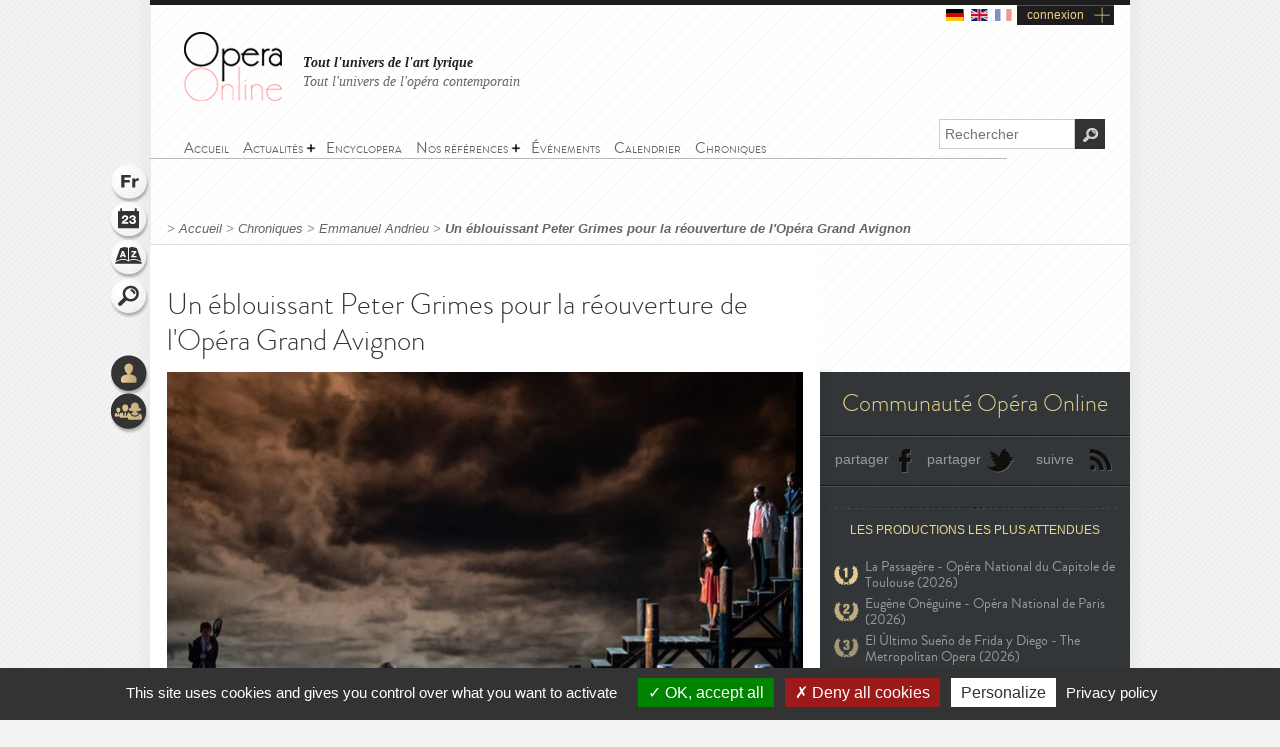

--- FILE ---
content_type: text/html; charset=utf-8
request_url: https://www.opera-online.com/fr/columns/manu34000/un-eblouissant-peter-grimes-pour-la-reouverture-de-lopera-grand-avignon
body_size: 11525
content:
<!DOCTYPE html>
<html class='no-js' lang='fr' prefix='og: https://ogp.me/ns#'>
<head>
<meta charset='UTF-8'>
<meta content="authenticity_token" name="csrf-param" />
<meta content="pSs0o0oxKj+a37jiFYzLShMDfQZ2srePu9WCU4dr78I=" name="csrf-token" />
<title>Un éblouissant Peter Grimes pour la réouverture de l&#x27;Opéra Grand Avignon (Chronique) | Opera Online - Le site des amateurs d&#x27;art lyrique</title>
<meta content="Apr&amp;egrave;s quatre ann&amp;eacute;es de travaux, l&amp;rsquo;Op&amp;eacute;ra Grand Avignon a enfin rouvert ! Avec deux ans de retard sur le calendrier..." name="description" />
<meta content="Opera Online" property="og:site_name" />
<meta content="website" property="og:type" />
<meta content="https://www.opera-online.com/fr/columns/manu34000/un-eblouissant-peter-grimes-pour-la-reouverture-de-lopera-grand-avignon" property="og:url" />
<meta content="Un éblouissant Peter Grimes pour la réouverture de l&#x27;Opéra Grand Avignon (Chronique)" property="og:title" />
<meta content="Apr&egrave;s quatre ann&eacute;es de travaux, l&rsquo;Op&eacute;ra Grand Avignon a enfin rouvert ! Avec deux ans de retard sur le calendrier..." property="og:description" />
<meta content="https://www.opera-online.com/media/images/picture/column/0000/2922/9486/peter_grimes___avignon.jpg" property="og:image" />
<meta content="summary" property="twitter:card" />
<meta content="@OperaOnline" property="twitter:site" />
<link href="https://www.opera-online.com/fr/columns/manu34000/un-eblouissant-peter-grimes-pour-la-reouverture-de-lopera-grand-avignon" rel="canonical" />
<meta content='width=device-width, initial-scale=1' name='viewport'>
<link href='/fr/rss/' rel='alternate' title='RSS' type='application/rss+xml'>
<link href='/assets/favicon-0ada7a31520f1f79962e201b0f4f435f.png' rel='shortcut icon' type='image/png'>
<link href='/assets/manifest-e7b2a276fb9a03d942b8dbe5e87b7d5e.json' ref='manifest'>
<link href="/assets/base-df3bd7d83d7bd89fecaa6c7c8f206ae8.css" media="screen" rel="stylesheet" type="text/css" />
<link href="/assets/base-df3bd7d83d7bd89fecaa6c7c8f206ae8.css" media="screen" rel="stylesheet" type="text/css" />
<link href="/assets/print-3875efadfbb1a2227d17b6ad214b4b48.css" media="print" rel="stylesheet" type="text/css" />
<!--[if IE]>
<script src="/assets/html5-875f0d42a52ff5536404da8fda8d423b.js" type="text/javascript"></script>
<![endif]-->
<script src="/assets/jquery-1.5.2-8739eb087da88db1f5c005558960813a.js" type="text/javascript"></script>
<script>
  var jq152 = jQuery.noConflict();
</script>
<script src='/yoxview/yoxview-init.js' type='text/javascript'></script>
<script src="/assets/base-76037034698de5ec271d574cfa94ab98.js" type="text/javascript"></script>
<script src="/assets/columns_show_pack-160847bb75cd01a360590ceacabb3871.js" type="text/javascript"></script>

<script src='/tarteaucitron/tarteaucitron.js' type='text/javascript'></script>
<script>
  tarteaucitron.init({
    "privacyUrl": "https://www.opera-online.com/terms", /* Privacy policy url */
    "hashtag": "#tarteaucitron", /* Open the panel with this hashtag */
    "cookieName": "tarteaucitron", /* Cookie name */
    "orientation": "bottom", /* Banner position (top - bottom) */
    "groupServices": false, /* Group services by category */
    "showAlertSmall": false, /* Show the small banner on bottom right */
    "cookieslist": false, /* Show the cookie list */
    "closePopup": false, /* Show a close X on the banner */
    "showIcon": true, /* Show cookie icon to manage cookies */
    //"iconSrc": "", /* Optionnal: URL or base64 encoded image */
    "iconPosition": "BottomRight", /* BottomRight, BottomLeft, TopRight and TopLeft */
    "adblocker": false, /* Show a Warning if an adblocker is detected */
    "DenyAllCta" : true, /* Show the deny all button */
    "AcceptAllCta" : true, /* Show the accept all button when highPrivacy on */
    "highPrivacy": true, /* HIGHLY RECOMMANDED Disable auto consent */
    "handleBrowserDNTRequest": false, /* If Do Not Track == 1, disallow all */
    "removeCredit": false, /* Remove credit link */
    "moreInfoLink": true, /* Show more info link */
    "useExternalCss": false, /* If false, the tarteaucitron.css file will be loaded */
    "useExternalJs": false, /* If false, the tarteaucitron.js file will be loaded */
    "cookieDomain": ".opera-online.com", /* Shared cookie for multisite */
    "readmoreLink": "", /* Change the default readmore link */
    "mandatory": true, /* Show a message about mandatory cookies */
  });
  
  tarteaucitron.user.analyticsUa = 'UA-36916487-1';
  tarteaucitron.user.analyticsMore = function () { /* optionnal ga.push() */ };
  tarteaucitron.user.analyticsUaCreate = { /* optionnal create configuration */ };
  tarteaucitron.user.analyticsAnonymizeIp = true;
  tarteaucitron.user.analyticsPageView = { /* optionnal pageview configuration */ };
  tarteaucitron.user.analyticsMore = function () { /* optionnal ga.push() */ };
  (tarteaucitron.job = tarteaucitron.job || []).push('analytics');
  
  tarteaucitron.user.gtagUa = 'G-VZK8GG8HBX';
  // tarteaucitron.user.gtagCrossdomain = ['example.com', 'example2.com'];
  tarteaucitron.user.gtagMore = function () { /* add here your optionnal gtag() */ };
  (tarteaucitron.job = tarteaucitron.job || []).push('gtag');
  
  tarteaucitron.user.googlemapsKey = '';
  (tarteaucitron.job = tarteaucitron.job || []).push('googlemaps');
  
  (tarteaucitron.job = tarteaucitron.job || []).push('youtubeplaylist');
  (tarteaucitron.job = tarteaucitron.job || []).push('youtubeapi');
</script>
<!-- AdSense -->
<script async src="https://pagead2.googlesyndication.com/pagead/js/adsbygoogle.js?client=ca-pub-3012617367178203" crossorigin="anonymous"></script>
<!-- Matomo -->
<script>
  var _paq = window._paq = window._paq || [];
  /* tracker methods like "setCustomDimension" should be called before "trackPageView" */
  _paq.push(['trackPageView']);
  _paq.push(['enableLinkTracking']);
  (function() {
    var u="https://operaonline.matomo.cloud/";
    _paq.push(['setTrackerUrl', u+'matomo.php']);
    _paq.push(['setSiteId', '1']);
    var d=document, g=d.createElement('script'), s=d.getElementsByTagName('script')[0];
    g.async=true; g.src='//cdn.matomo.cloud/operaonline.matomo.cloud/matomo.js'; s.parentNode.insertBefore(g,s);
  })();
</script>
<!-- End Matomo Code -->
</head>
<body data-notifications-register-endpoint='https://www.opera-online.com/fr/notifications/register' data-vapid-public-key='[4,25,9,212,255,235,44,186,237,219,46,150,248,74,54,59,233,60,140,186,223,175,192,240,144,169,42,84,97,20,215,214,20,139,37,152,246,171,192,116,86,36,165,134,28,223,49,18,4,176,156,39,243,83,24,47,5,221,229,6,9,54,149,139,229]'>
<!-- START mainContainer -->
<div id='mainContainer'>
<header class='' id='header'>
<div class='logo'><a href="https://www.opera-online.com"><img alt="Logo-opera-online" src="/assets/logo-opera-online-1fafed3ce91a26a71505c9f89bc324bf.png" title="OperaOnline" /></a></div>
<div class='connection-block'>
<ul class='connection-links no-print'>
<li>
<a href='/de/columns/manu34000/un-eblouissant-peter-grimes-pour-la-reouverture-de-lopera-grand-avignon?set_locale=de'>
<img alt='de flag' class='flag' src='/assets/flags/de-dfd7c3f036b311666e0b529b15678d08.svg'>
</a>
</li>
<li>
<a href='/en/columns/manu34000/un-eblouissant-peter-grimes-pour-la-reouverture-de-lopera-grand-avignon?set_locale=en'>
<img alt='en flag' class='flag' src='/assets/flags/en-9c475adf53e7c370c9633c5755ae7bd9.svg'>
</a>
</li>
<li>
<img alt='fr flag' class='flag current-flag' src='/assets/flags/fr-7803a31b101d8b5c3023e3c52a2cb883.svg'>
</li>
<li class='text-link gGradient connection'><a href="/fr/users/sign_in" id="user_connection">connexion</a></li>
</ul>
</div>
<div class='no-print' id='connection-dropdown' style='display: none;'>
<div class='logo'></div>
<ul>
<li class='connection-form sign-in'>
<h3 class='prompt'>Connectez-vous à votre compte</h3>
<div class='actions'>
<form accept-charset="UTF-8" action="/fr/users/sign_in" class="simple_form user" id="new_user" method="post"><div style="margin:0;padding:0;display:inline"><input name="utf8" type="hidden" value="&#x2713;" /><input name="authenticity_token" type="hidden" value="pSs0o0oxKj+a37jiFYzLShMDfQZ2srePu9WCU4dr78I=" /></div><fieldset>
<p class="input string required"><label class="string required" for="user_login">Identifiant <abbr title="obligatoire">*</abbr></label><input class="string required" id="user_login" maxlength="50" name="user[login]" placeholder="Identifiant" required="required" size="50" type="text" /></p>
<p class="input password optional"><label class="password optional" for="user_password">Mot de passe </label><input class="password optional" id="user_password" maxlength="50" name="user[password]" placeholder="Mot de passe" size="50" type="password" /></p>
<p class='buttonsBlock'><input class="valid" name="commit" type="submit" value="Connexion" /></p>
<p class="input boolean optional"><input name="user[remember_me]" type="hidden" value="0" /><input class="boolean optional" id="user_remember_me" name="user[remember_me]" type="checkbox" value="1" /><label class="boolean optional" for="user_remember_me">Garder ma session ouverte </label></p>
</fieldset>
</form>


</div>
</li>
<li class='connection-form sign-up'>
<h3 class='prompt'>Créer votre compte</h3>
<div class='actions'>
<form action="/fr/users/sign_up" class="button_to" method="get"><div><input type="submit" value="Je m&#x27;inscris" /></div></form>
</div>
</li>
</ul>

<div class='close-button'>X</div>
</div>
<em class='headline'>
<a class='active' href='https://www.opera-online.com'>Tout l'univers de l'art lyrique</a>
<a class='' href='https://contemporain.opera-online.com'>Tout l'univers de l'opéra contemporain</a>
</em>
<nav class='' id='main-nav'>
<a class='nav-btn'>
<span class='sprite burger-nav'></span>
</a>
<ul class="no-print semantic-navigation" id="user_menu"><li id="home"><a href="/fr"><span>Accueil</span></a></li>
<li class="with-group" id="news"><span>Actualités</span><ul><li id="all_news"><a href="https://www.opera-online.com/fr/articles"><span>Actualité de l&#x27;opéra</span></a></li>
<li id="Saison 2025-26"><a href="/fr/articles/category/season-2025-26"><span>Saison 2025-26</span></a></li>
<li id="Actualité des festivals"><a href="/fr/articles/category/festival-2026"><span>Festivals 2026</span></a></li>
<li id="creation"><a href="/fr/articles/category/creations"><span>Opéra contemporain</span></a></li>
<li id="interview"><a href="/fr/articles/category/interviews"><span>Interviews</span></a></li>
<li id="video"><a href="/fr/articles/category/videos"><span>Vidéos</span></a></li>
</ul></li><li id="encyclopera"><a href="/fr/items"><span>Encyclopera</span></a></li>
<li class="with-group" id="references"><span>Nos références</span><ul><li id="great_classic"><a href="https://www.opera-online.com/fr/classics"><span>Références de l&#x27;art lyrique</span></a></li>
<li id="legends"><a href="https://www.opera-online.com/fr/legends"><span>Légendes de l&#x27;opéra</span></a></li>
<li id="for_further"><a href="https://www.opera-online.com/fr/articles/category/for_further"><span>Tout l&#x27;opéra</span></a></li>
<li id="biography"><a href="https://www.opera-online.com/fr/articles/category/biography"><span>Biographies de compositeurs</span></a></li>
<li id="profile"><a href="https://www.opera-online.com/fr/articles/category/profile"><span>Portraits d&#x27;artistes</span></a></li>
</ul></li><li id="events"><a href="/fr/events"><span>Événements</span></a></li>
<li id="calendar"><a href="/fr/calendar"><span>Calendrier</span></a></li>
<li id="columns"><a href="/fr/columns"><span>Chroniques</span></a></li>
</ul>

</nav>
<div class='no-print' id='search'>
<form action='/items' method='get'>
<label for='recherche'>
<input id='recherche' name='q' placeholder='Rechercher' type='text'>
<input id="global" name="global" type="hidden" value="1" />
</label>
<input id='ok' type='submit' value='OK'>
</form>
</div>
</header>

<section class='no-print' id='widgets'>
<ul class='widgets'>
<li>
<a href="#lang_widget" class="widget lang fr">Langue
<div class='widget-hover'>Langue</div>
</a></li>
<li>
<a href="#events_widget" class="widget events">Agenda
<div class='widget-hover'>Agenda</div>
</a></li>
<li>
<a href="#glossary_widget" class="widget glossary">Lexique
<div class='widget-hover'>Lexique</div>
</a></li>
<li>
<a href="#search_widget" class="widget search">Rechercher
<div class='widget-hover'>Rechercher</div>
</a></li>
<li>
<a></a>
</li>
<li>
<a href="#connection_widget" class="widget connection">Connexion
<div class='widget-hover'>Connexion</div>
</a></li>
<li>
<a href="#community_widget" class="widget community">Communauté
<div class='widget-hover'>Communauté</div>
</a></li>
</ul>
<section class='allWidgets' id='lang_widget'>
<div class='arrow'></div>
<div class='wordBook'>
<h2>Langue</h2>
<ul class='languages text'>
<li>
<a href="/de/columns/manu34000/un-eblouissant-peter-grimes-pour-la-reouverture-de-lopera-grand-avignon?set_locale=de">Deutsch</a>
</li>
<li>
<a href="/en/columns/manu34000/un-eblouissant-peter-grimes-pour-la-reouverture-de-lopera-grand-avignon?set_locale=en">English</a>
</li>
<li>
Français
</li>
</ul>
</div>
</section>
<section class='allWidgets' id='events_widget'>
<div class='arrow'></div>
<div class='wordBook'>
<h2>Agenda</h2>
<ul class='text'>
<li class='loading'><img alt="Spinner" src="/assets/icons/spinner-85a0fb71c7bfe2186203225e8769381a.gif" /></li>
</ul>
</div>
</section>

<section class='allWidgets' id='glossary_widget'>
<div class='arrow'></div>
<div class='wordBook'>
<h2>Lexique</h2>
<form accept-charset="UTF-8" action="/fr/glossary/widget_search" class="simple_form glossary" method="post"><div style="margin:0;padding:0;display:inline"><input name="utf8" type="hidden" value="&#x2713;" /><input name="authenticity_token" type="hidden" value="pSs0o0oxKj+a37jiFYzLShMDfQZ2srePu9WCU4dr78I=" /></div><fieldset>
<p class="input autocomplete required"><label class="autocomplete required" for="glossary_title">Titre <abbr title="obligatoire">*</abbr></label><input class="autocomplete required" data-autocomplete="/fr/glossary/autocomplete_glossary_locale_title" id="glossary_title" name="glossary[title]" required="required" size="30" type="search" /></p>
<input class="button" name="commit" type="submit" value="ok" />
</fieldset>
</form>

<section class='results'></section>
<a href="/fr/glossary" class="button outside see">voir le lexique</a>
</div>
</section>

<section class='allWidgets' id='search_widget'>
<div class='arrow'></div>
<div class='wordBook'>
<h2>Rechercher</h2>
<form action='/items' method='get'>
<input name='q' placeholder='Rechercher' type='search' value=''>
<input id="global" name="global" type="hidden" value="1" />
<input type='submit' value='OK'>
</form>
</div>
</section>
<section class='allWidgets' id='connection_widget'>
<div class='arrow'></div>
<div class='wordBook'>
<h2>Connexion</h2>
<ul class='text'>
<li class='connection-form sign-in'>
<h3 class='prompt'>Connectez-vous à votre compte</h3>
<div class='actions'>
<form accept-charset="UTF-8" action="/fr/users/sign_in" class="simple_form user" id="new_user" method="post"><div style="margin:0;padding:0;display:inline"><input name="utf8" type="hidden" value="&#x2713;" /><input name="authenticity_token" type="hidden" value="pSs0o0oxKj+a37jiFYzLShMDfQZ2srePu9WCU4dr78I=" /></div><fieldset>
<p class="input string required"><label class="string required" for="user_login">Identifiant <abbr title="obligatoire">*</abbr></label><input class="string required" id="user_login" maxlength="50" name="user[login]" placeholder="Identifiant" required="required" size="50" type="text" /></p>
<p class="input password optional"><label class="password optional" for="user_password">Mot de passe </label><input class="password optional" id="user_password" maxlength="50" name="user[password]" placeholder="Mot de passe" size="50" type="password" /></p>
<p class="input boolean optional"><input name="user[remember_me]" type="hidden" value="0" /><input class="boolean optional" id="user_remember_me" name="user[remember_me]" type="checkbox" value="1" /><label class="boolean optional" for="user_remember_me">Garder ma session ouverte </label></p>
<p class='buttonsBlock'><input class="valid" name="commit" type="submit" value="Me connecter" /></p>
</fieldset>
</form>


</div>
</li>
<li class='connection-form sign-up'>
<h3 class='prompt'>Créer votre compte</h3>
<div class='actions'>
<form action="/fr/users/sign_up" class="button_to" method="get"><div><input type="submit" value="Je m&#x27;inscris" /></div></form>
</div>
</li>
</ul>

</div>
</section>

<section class='allWidgets no-print' id='community_widget'>
<div class='arrow'></div>
<div class='wordBook'>
<h2>Communauté</h2>
<ul class='text'>
<li><a href="/fr/comments">Tous les commentaires</a></li>
<li><a href="/fr/membres">Liste des contributeurs</a></li>
<li><a href="/fr/columns/columnists">Liste des chroniqueurs</a></li>
</ul>
</div>
</section>

</section>

<!-- START main -->
<div class='article' id='news_single' role='main'>
<div class='markings'></div>
<div class='ombre'></div>
<section id='breadcrumb'>
<span class="delimiter"> > </span><a href="https://www.opera-online.com/fr" class="">Accueil</a><span class="delimiter"> > </span><a href="/fr/columns" class="">Chroniques</a><span class="delimiter"> > </span><a href="/fr/columns/manu34000" class="">Emmanuel Andrieu</a><span class="delimiter"> > </span><a href="/fr/columns/manu34000/un-eblouissant-peter-grimes-pour-la-reouverture-de-lopera-grand-avignon" class="last">Un éblouissant Peter Grimes pour la réouverture de l&#x27;Opéra Grand Avignon</a>

</section>
<!-- START ColLeft --><section id='colLeft'><!-- START topArticle -->
<section class='topArticle'>
<h1>Un éblouissant Peter Grimes pour la réouverture de l'Opéra Grand Avignon</h1>
<article>
<div class='illustration'>
<img alt="Xl_peter_grimes___avignon" src="/media/images/picture/column/0000/2922/9486/xl_peter_grimes___avignon.jpg" />
<em>
© Cédric Delestrade   
</em>
</div><p style="text-align: justify; font-size: 14px; ">
	Après quatre années de travaux, l’<a href="/fr/items/opera_houses/opera-grand-avignon"><span style="color:#008080;"><strong>Opéra Grand Avignon</strong></span></a> a enfin rouvert ! Avec deux ans de retard sur le calendrier prévu, la salle historique de la Place de l’Horloge a fait peau neuve, et le public avignonnais dispose désormais d'un bâtiment ultra moderne et confortable. Avec 200 places de moins, la salle a certes perdu en capacité d’accueil, mais c’est au profit de sièges flambant neufs, et d’un réaménagement qui a radicalement amélioré l’acoustique – l'un des principaux atouts de cette rénovation. Une mention aussi pour le magnifique lustre commandé à la designeuse Sylvie Maréchal, qui présente une forme de dôme inversé, mais dont la forme change en fonction du placement en salle.</p>
<div style="float: left; margin: 0px 20px 10px 0px; padding-right: 10px; border-right-width: 1px; border-right-style: solid; border-right-color: rgb(204, 204, 204); text-align: left; color: #666666; width: 320px;">
	<img src="/media/images/picture/production_locale/0001/2710/9498/l__c__nicolas_eudeline.jpg?1634672054" width="310"><br>
	<span style="font-size:9px;">(c) Nicolas Eudeline</span>
</div>
<p style="text-align: justify; font-size: 14px; ">
	Deux soirées sont venues fêter cette réouverture tant attendue : d’abord un concert symphonique proposé le 14 octobre, puis le lendemain le chef d’œuvre de <a href="/fr/items/authors/benjamin-britten-1913"><span style="color:#008080;"><strong>Benjamin Britten</strong></span></a>, <a href="/fr/items/works/peter-grimes-britten-slater-1945"><span style="color:#008080;"><strong><em>Peter Grimes</em></strong></span></a>, dont le maître des lieux, <a href="/fr/items/personnalities/frederic-roels"><span style="color:#ff6666;"><strong>Frédéric Roels</strong></span></a>, a signé lui-même la mise en scène. Le premier concert n’a pas été, à nos yeux, à la hauteur de l’événement. Pour commencer, mal placé en bout de rang sous le balcon, ce n’est pas ce soir-là que nous avons pu savourer la nouvelle acoustique du théâtre rénové. Ensuite, le choix du soliste et du programme ne nous ont guère enthousiasmés. <strong>Michaël Levinas</strong> est un excellent compositeur, mais son interprétation du <em>3ème Concerto</em> de Beethoven ne nous a pas convaincus, avec son toucher prudent et analytique, nullement virtuose et enlevé. Quant à la <em>Première Symphonie</em> de Louise Farrenc, ce n’est pas le chef d’œuvre oublié que l’on nous avait promis - même si la compositrice française du milieu du XIXème y fait preuve d’un savant sens de la composition, qui a retenu la leçon des ouvrages de Beethoven et plus encore des <em>Symphonies</em> de Mendelssohn. On ne peut en tout cas pas enlever à la cheffe Israélo-brésilienne <a href="/fr/items/personnalities/debora-waldman"><span style="color:#ff6666;"><strong>Debora Waldman</strong></span></a>, la nouvelle directrice musicale de l’<strong>Orchestre National Avignon-Provence</strong>, son engagement sans faille auprès de sa formation, dont il faut saluer la précision des attaques et l’homogénéité des pupitres.</p>
<p style="text-align: justify; font-size: 14px; ">
	Le deuxième soir, l’enthousiasme est en revanche à son comble tant ce <em>Peter Grimes</em> s’avère une réussite absolue à tous points de vue. On n’en finit pas de découvrir les trésors de cette partition (notre préférée du XXème siècle aux côtés de <em>Lady Macbeth de Mzensk</em> et <em>Dialogues des Carmélites</em>) : la splendeur des <em>Interludes</em> orchestraux, celle des grands chœurs, une orchestration à la fois subtile, fine et acérée, mais aussi colorée, le traitement très personnel de la voix, la force dramatique de certaines pages comme le duo d’Ellen, l’institutrice, avec Peter Grimes, le visionnaire, et son grand air « <em>Now the great Bear and Pleiades</em> »…</p>
<div style="float: right; margin: 0px 0px 10px 20px; padding-left: 10px; border-left-width: 1px; border-left-style: solid; border-left-color: rgb(204, 204, 204); text-align: left; color: #666666">
	<a href="/fr/items/productions/peter-grimes-opera-grand-avignon-2021-2021"><img src="/media/images/picture/production_locale/0001/2710/9497/l_u._stickert_et_l._gombert_dans_peter_grimes___l_op_ra_grand_avignon.jpg?1634672054" style="width: 310px;"></a><br>
	<span style="font-size:9px;">Peter Grimes, Opéra Grand Avignon</span><br>
	<br>
	<a href="/fr/items/productions/peter-grimes-opera-grand-avignon-2021-2021"><img src="/media/images/picture/production_locale/0001/2710/9496/l_peter_grimes___l_op_ra_grand_avignon2.jpg?1634672054" style="width: 310px;"></a><br>
	<span style="font-size:9px;">Peter Grimes, Opéra Grand Avignon</span>
</div>
<p style="text-align: justify; font-size: 14px; ">
	Dans un rôle où il succède à des monstres sacrés tels Jon Vickers ou Ben Heppner, le ténor allemand <a href="/fr/items/performers/uwe-stickert"><span style="color:#ff6666;"><strong>Uwe Stickert</strong></span></a> ne pâlit pas dans sa composition d’un homme bourru et torturé. Sa voix de ténor héroïque, mais au timbre inhabituellement clair et lumineux pour ce personnage (à l’opposé d’un José Cura, par exemple, <a href="https://www.opera-online.com/fr/columns/manu34000/jose-cura-bouleversant-peter-grimes-a-lopera-de-monte-carlo" style="font-weight: normal"><span style="color:#008080;">que nous avions entendu dans le rôle à Monte-Carlo il y a trois ans</span></a>) fait merveille, en conférant à son personnage une étreignante humanité. Même dans les accès de violence, la douceur du timbre conserve sa beauté, et ne semble se noircir qu’à regret. On admire enfin sa vaillance constante, et il récolte un juste triomphe au moment des saluts. Excellente également, la touchante Ellen Ford de la soprano avignonnaise <a href="/fr/items/performers/ludivine-gombert"><span style="color:#ff6666;"><strong>Ludivine Gombert</strong></span></a>, au jeu sensible et à la voix ample et bien conduite. Le vétéran allemand <a href="/fr/items/performers/robert-bork"><span style="color:#ff6666;"><strong>Robert Bork</strong></span></a> (Captain Balstrode), en superbe forme vocale, campe un vieux loup de mer plus vrai que nature. De son côté, le jeune ténor belge <a href="/fr/items/performers/pierre-derhet"><span style="color:#ff6666;"><strong>Pierre Derhet</strong></span></a> incarne un bouillonnant Bob Boles, le pêcheur méthodiste, auquel il offre son brillant registre aigu, tandis que <a href="/fr/items/performers/cornelia-oncioiu"><span style="color:#ff6666;"><strong>Cornelia Oncioiu</strong></span></a> incarne une Auntie (la tenancière du <em>Boar Inn</em>) haute en couleurs. Dans le rôle de Mrs Sedley, <a href="/fr/items/performers/svetlana-lifar"><span style="color:#ff6666;"><strong>Svetlana Lifar</strong></span></a> évite avec intelligence la caricature, tout en prêtant à son personnage ses graves profonds. Grimées en sœurs jumelles, les deux Nièces campées par <a href="/fr/items/performers/charlotte-bonnet"><span style="color:#ff6666;"><strong>Charlotte Bonnet</strong></span></a> et <a href="/fr/items/performers/judith-fa"><span style="color:#ff6666;"><strong>Judith Fa</strong></span></a> sont parfaites, la deuxième brillant un peu plus par l’éclat d’aigus cristallins, tandis que les nombreux autres rôles sont tous incarnés par de méritants chanteurs : <a href="/fr/items/performers/geoffroy-buffiere"><span style="color:#ff6666;"><strong>Geoffroy Buffière</strong></span></a> en Swallow, <a href="/fr/items/performers/laurent-deleuil"><span style="color:#ff6666;"><strong>Laurent Deleuil</strong></span></a> en Ned Keene, <a href="/fr/items/performers/ugo-rabec"><span style="color:#ff6666;"><strong>Ugo Rabec</strong></span></a> en Hobson ou encore <a href="/fr/items/performers/jonathan-boyd"><span style="color:#ff6666;"><strong>Jonathan Boyd</strong></span></a> en Reverend Adams.</p>
<div style="float: left; margin: 0px 20px 10px 0px; padding-right: 10px; border-right-width: 1px; border-right-style: solid; border-right-color: rgb(204, 204, 204); text-align: left; color: #666666; width: 320px;">
	<a href="/fr/items/productions/peter-grimes-opera-grand-avignon-2021-2021"><img src="/media/images/picture/production_locale/0001/2710/9495/l_peter_grimes___l_op_ra_grand_avignon.jpg?1634672054" style="width: 310px;"></a><br>
	<span style="font-size:9px;">Peter Grimes, Opéra Grand Avignon</span>
</div>
<p style="text-align: justify; font-size: 14px; ">
	Quant au spectacle (coproduit avec l’Opéra de Tours et le Théâtre de Trèves), il s’avère d’une belle sobriété (une scénographie signée par le brillant <strong>Bruno de Lavenère</strong>) avec ses deux pontons en bois et son bateau renversé, recouvert par une immense bâche noire qui jonche tout le plateau, et qui est parfois soulevée vers les cintres pour évoquer un plafond lugubre ou des vagues menaçantes : la noirceur du drame et l’omniprésence de la mer sont ainsi d’emblée plantées. Le fond de scène laisse entrevoir un ciel orageux auquel les subtils éclairages de <strong>Laurent Castaingt</strong> offrent des effets changeants, toujours oppressants, et d’un superbe esthétisme. Mais le mérite de <a href="/fr/items/personnalities/frederic-roels"><span style="color:#ff6666;"><strong>Frédéric Roels</strong></span></a> est d’avoir dessiné ses personnages avec des contours très précis (également au travers des formidables costumes conçus par <strong>Lionel Lesire</strong>), et d’avoir mis en exergue le drame de l’homme esseulé, face à une société de village bête et méchant, ne trouvant qu’un peu de compréhension auprès d’Ellen et du Capitaine Balstrode. D’où des déplacements des chœurs en blocs compacts, menaçants, et parfois placés au-devant de la scène, face au public, lors du spectaculaire moment où ils hurlent à plusieurs reprises « <em>Peter grimes !</em> », avec la claire intention d’aller le lyncher.</p>
<p style="text-align: justify; font-size: 14px; ">
	Violent et réglé avec précision, ce spectacle répond au tissu symphonique très serré qui monte de la fosse. L’<strong>Orchestre National Avignon-Provence</strong>, puissant et transparent, se surpasse comme jamais, et ne faiblit pas un seul instant. L’excellent chef italien <a href="/fr/items/personnalities/federico-santi"><span style="color:#ff6666;"><strong>Federico Santi</strong></span></a> fait notamment des fameux <em>Sea Interludes</em> des pages dramatiques particulièrement angoissantes, et l’on n’oubliera pas de mentionner la formidable performance du <strong>Chœur de l’Opéra Grand Avignon</strong>, ici renforcé par son voisin montpelliérain, qui se couvre de gloire dans une partition où il est fortement sollicité.</p>
<p style="text-align: justify; font-size: 14px; ">
	Une éclatante réussite et un début de (première vraie) saison sous les meilleurs auspices pour Frédéric Roels !</p>
<p style="text-align: right; font-size: 14px; ">
	<a href="https://www.opera-online.com/fr/columns/manu34000/"><span style="color:#008080;">Emmanuel Andrieu</span></a></p>
<p style="text-align: justify; font-size: 14px; ">
	<strong>Concert de réouverture</strong> et <em><a href="https://www.opera-online.com/fr/items/productions/peter-grimes-opera-grand-avignon-2021-2021"><span style="color:#ff6666;">Peter Grimes</span></a></em> de Benjamin Britten à l’<a href="/fr/items/opera_houses/opera-grand-avignon"><span style="color:#008080;"><strong>Opéra Grand Avignon</strong></span></a>, les 14 et 15 octobre 2021</p>
<p style="text-align: justify; font-size: 14px; ">
	Crédit photographique © Cédric Delestrade</p><span class='postDate' href='#'>19 octobre 2021</span>
<span class='separator'> | </span>
<a class='print' href='javascript:window.print()'>Imprimer</a>
</article>
</section>
<section class='articleNav'>
</section>
<section id='enSavoirPlus'>
<h2 class='centerTitle gris50'>En savoir plus</h2>
<div class='doubleLineSoft'></div>
<article class='sizeS with-cross-hover'>
<a href="/fr/items/performers/uwe-stickert"><div class='cross-hover-container'>
<h4>Interprète</h4>
<img alt="S_avatar" src="/media/images/avatar/performer/3947/s_avatar.jpg" /><div class='hover'></div>
<div class='action'></div>
</div>
<h3>Uwe Stickert</h3>
</a></article>
<article class='sizeS with-cross-hover'>
<a href="/fr/items/performers/ludivine-gombert"><div class='cross-hover-container'>
<h4>Interprète</h4>
<img alt="S_avatar" src="/media/images/avatar/performer/3403/s_avatar.jpg" /><div class='hover'></div>
<div class='action'></div>
</div>
<h3>Ludivine Gombert</h3>
</a></article>
<article class='sizeS with-cross-hover'>
<a href="/fr/items/performers/robert-bork"><div class='cross-hover-container'>
<h4>Interprète</h4>
<img alt="S_avatar" src="/media/images/avatar/performer/869/s_avatar.jpg" /><div class='hover'></div>
<div class='action'></div>
</div>
<h3>Robert Bork</h3>
</a></article>
<article class='sizeS with-cross-hover'>
<a href="/fr/items/performers/svetlana-lifar"><div class='cross-hover-container'>
<h4>Interprète</h4>
<img alt="S_avatar" src="/media/images/avatar/performer/1977/s_avatar.jpg" /><div class='hover'></div>
<div class='action'></div>
</div>
<h3>Svetlana Lifar</h3>
</a></article>
<article class='sizeS with-cross-hover'>
<a href="/fr/items/performers/cornelia-oncioiu"><div class='cross-hover-container'>
<h4>Interprète</h4>
<img alt="S_avatar" src="/media/images/avatar/performer/1320/s_avatar.jpg" /><div class='hover'></div>
<div class='action'></div>
</div>
<h3>Cornelia Oncioiu</h3>
</a></article>
<article class='sizeS with-cross-hover'>
<a href="/fr/items/personnalities/frederic-roels"><div class='cross-hover-container'>
<h4>Personnalité</h4>
<img alt="S_avatar" src="/media/images/avatar/personnality/683/s_avatar.jpg" /><div class='hover'></div>
<div class='action'></div>
</div>
<h3>Frédéric Roels</h3>
</a></article>
<article class='sizeS with-cross-hover'>
<a href="/fr/items/productions/peter-grimes-opera-grand-avignon-2021-2021"><div class='cross-hover-container'>
<h4>Production</h4>
<img alt="S_avatar" src="/media/images/avatar/production/5368/s_avatar.jpg" /><div class='hover'></div>
<div class='action'></div>
</div>
<h3>Peter Grimes - Opéra Grand Avignon (2...</h3>
</a></article>
<article class='sizeS with-cross-hover'>
<a href="/fr/items/works/peter-grimes-britten-slater-1945"><div class='cross-hover-container'>
<h4>Œuvre</h4>
<img alt="S_avatar" src="/media/images/avatar/work/55/s_avatar.jpg" /><div class='hover'></div>
<div class='action'></div>
</div>
<h3>Peter Grimes</h3>
</a></article>
<article class='sizeS with-cross-hover'>
<a href="/fr/items/opera_houses/opera-grand-avignon"><div class='cross-hover-container'>
<h4>Maison d’opéra</h4>
<img alt="S_avatar" src="/media/images/avatar/opera_house/171/s_avatar.jpg" /><div class='hover'></div>
<div class='action'></div>
</div>
<h3>Opéra Grand Avignon</h3>
</a></article>
<div class='clearfix'></div>
<div class='clearfix'></div>
</section><section data-count='0' data-per-page='3' data-target-id='2922' data-target-type='Column' id='comments'>
<div class='comments-content'>
<h2>Commentaires</h2>
<section class='contentBlock wall clear-block clearfix'>
<div class='form'></div>
<div class='list'></div>
</section>
<span class='loading no-print'>
<img alt='Loading' src='/assets/icons/spinner-dark-d5c980d18ff4acb5e778ef169445d577.gif'>
</span>
</div>
<div class='basBlocOmbre'>
<a attr-block='#comments .more' class='seeMore more_comments plusMoins toggleBlock opened' href='#'></a>
</div>
</section></section><aside class='article' id='sidebar'><section class='no-print' id='communiteOpera'>
<h2 class='or'>Communauté Opéra Online</h2>
<div class='doubleLine'></div>
<a class='icon facebook' href='#'>partager</a>
<a class='icon twitter' href='#'>partager</a>
<a class='icon rss' href='/fr/rss/'>suivre</a>
<div class='clearfix'></div>
<div class='doubleLine'></div>
<div class='classement'>
<h3 class='or'>Les productions les plus attendues</h3>
<ul>
<li class='wanted-production rank-1'>
<a href="/fr/items/productions/%D0%BF%D0%B0%D1%81%D1%81%D0%B0%D0%B6%D0%B8%D1%80%D0%BA%D0%B0-la-passagere-opera-national-du-capitole-de-toulouse-2026-2022">La Passagère - Opéra National du Capitole de Toulouse (2026)</a>
</li>
<li class='wanted-production rank-2'>
<a href="/fr/items/productions/eugene-oneguine-opera-national-de-paris-2026-2026">Eugène Onéguine - Opéra National de Paris (2026)</a>
</li>
<li class='wanted-production rank-3'>
<a href="/fr/items/productions/el-ultimo-sueno-de-frida-y-diego-the-metropolitan-opera-2026-2026">El Último Sueño de Frida y Diego - The Metropolitan Opera (2026)</a>
</li>
</ul>
</div>
<div class='classement'>
<h3 class='or'>Les productions plébiscitées</h3>
<ul>
<li class='acclaimed-production rank-1'>
<a href="/fr/items/productions/medee-staatsoper-unter-den-linden-berlin-2018-2018">Médée - Staatsoper Unter den Linden Berlin (2018)</a>
</li>
<li class='acclaimed-production rank-2'>
<a href="/fr/items/productions/moses-und-aron-opera-national-de-paris-2015-2015">Moïse et Aaron - Opéra national de Paris (2015)</a>
</li>
<li class='acclaimed-production rank-3'>
<a href="/fr/items/productions/lohengrin-teatro-alla-scala-2012-2012">Lohengrin - Teatro alla Scala (2012)</a>
</li>
</ul>
</div>
<div class='doubleLine'></div>
<a class='see-more' href='/fr/communities'>Voir les statistiques complètes</a>
</section><h2 class='sidebarTitle gris50'>Partenaires</h2>
<section id='partenaires'>
<a href='http://www.lafugue.com/?utm_source=opera-online&amp;utm_medium=opera-online' target='_blank'>
<img alt='La Fugue' src='/media/images/partner/7/home_la-fugue-3.jpg'>
</a>
</section><h2 class='sidebarTitle vert no-print'>Productions à venir</h2>
<section class='no-print' id='productions'>
<article class='sizeM with-cross-hover'>
<a href="/fr/items/productions/la-traviata-royal-ballet-and-opera-2026-richard-eyre-1994"><div class='cross-hover-container'>
<img alt="L_avatar" src="/media/images/avatar/production/7754/l_avatar.jpg" />
<div class='hover production'></div>
</div>
<h3>La Traviata</h3>
<div class='infos'>
2026
<br>
<strong>Royal Ballet and Opera, Covent Garden</strong>
<br>
<em>Giuseppe Verdi</em>
</div>

</a><div class='clearfix'></div>
</article>
<article class='sizeM with-cross-hover'>
<a href="/fr/items/productions/porgy-and-bess-the-metropolitan-opera-2025-2026-2019"><div class='cross-hover-container'>
<img alt="L_avatar" src="/media/images/avatar/production/7410/l_avatar.jpg" />
<div class='hover production'></div>
</div>
<h3>Porgy and Bess</h3>
<div class='infos'>
2025
<br>
<strong>Metropolitan Opera</strong>
<br>
<em>George Gershwin</em>
</div>

</a><div class='clearfix'></div>
</article>
<div class='clearfix'></div>
<div class='actions'>
<a class='icons voirVert centered bulle' href='/items?cat=production'>
<span>
<div class='coin'></div>
Voir toutes les productions
</span>
</a>
<a class='icons calendarVert centered bulle' href='/fr/calendar'>
<span>
<div class='coin'></div>
Voir le calendrier
</span>
</a>
</div>
</section><div class='clearfix'></div><!-- START chroniques -->
<section class='no-print' id='chroniques'>
</section>
<!-- END chroniques --></aside><!-- END sidebar -->
</div>
<!-- END main -->

<div class='clearfix'></div>
<!-- START footer -->
<footer class='no-print' id='footer'>
<h3 class='or'><a href="/fr/contribution_requests/new">Vous êtes un professionnel ? Demandez les droits de gestion ou la création de votre fiche</a></h3>
<div class='links'>
<a href="/fr/help">Aide</a>
-
<a href="/fr/contact/new">Contact</a>
-
<a href="/fr/admins/sign_in">Admin</a>
-
<a href="/fr/glossary">Lexique</a>
-
<a href="/fr/terms">CGU</a>
-
<a href="/fr/aboutus">Qui sommes-nous ?</a>
-
<a href="/fr/advertisers">Publicité</a>
</div>
<div class='socialIcons'>
<a href="https://www.facebook.com/OperaOnlineWebsite" class="facebook social-icon--hover" target="blank">Devenir fan</a>
<a href="https://www.instagram.com/operaonlinewebsite/" class="instagram social-icon--hover" target="blank">Suivre sur instagram</a>
<a href="https://www.threads.net/@operaonlinewebsite" class="threads social-icon--hover" target="blank">Suivre sur threads</a>
<a href="https://x.com/operaonline" class="twitter social-icon--hover" target="blank">Suivre sur twitter</a>
<a href="https://www.youtube.com/@OperaOnline" class="youtube social-icon--hover" target="blank">Suivre sur youtube</a>
</div>
</footer>
<!-- END footer -->

</div>
<!-- END mainContainer -->
<script defer src="https://static.cloudflareinsights.com/beacon.min.js/vcd15cbe7772f49c399c6a5babf22c1241717689176015" integrity="sha512-ZpsOmlRQV6y907TI0dKBHq9Md29nnaEIPlkf84rnaERnq6zvWvPUqr2ft8M1aS28oN72PdrCzSjY4U6VaAw1EQ==" data-cf-beacon='{"version":"2024.11.0","token":"1502fd610d3746ad87e97e57b4c2e59e","r":1,"server_timing":{"name":{"cfCacheStatus":true,"cfEdge":true,"cfExtPri":true,"cfL4":true,"cfOrigin":true,"cfSpeedBrain":true},"location_startswith":null}}' crossorigin="anonymous"></script>
</body>
</html>


--- FILE ---
content_type: text/html; charset=utf-8
request_url: https://www.google.com/recaptcha/api2/aframe
body_size: 249
content:
<!DOCTYPE HTML><html><head><meta http-equiv="content-type" content="text/html; charset=UTF-8"></head><body><script nonce="00LjvPpwFInBTmNbzdWp-w">/** Anti-fraud and anti-abuse applications only. See google.com/recaptcha */ try{var clients={'sodar':'https://pagead2.googlesyndication.com/pagead/sodar?'};window.addEventListener("message",function(a){try{if(a.source===window.parent){var b=JSON.parse(a.data);var c=clients[b['id']];if(c){var d=document.createElement('img');d.src=c+b['params']+'&rc='+(localStorage.getItem("rc::a")?sessionStorage.getItem("rc::b"):"");window.document.body.appendChild(d);sessionStorage.setItem("rc::e",parseInt(sessionStorage.getItem("rc::e")||0)+1);localStorage.setItem("rc::h",'1769096068387');}}}catch(b){}});window.parent.postMessage("_grecaptcha_ready", "*");}catch(b){}</script></body></html>

--- FILE ---
content_type: application/javascript; charset=utf-8
request_url: https://www.opera-online.com/yoxview/yoxview-init.js
body_size: 136
content:
var yoxviewPath = getYoxviewPath();
var cssLink = top.document.createElement("link");
cssLink.setAttribute("rel", "Stylesheet");
cssLink.setAttribute("type", "text/css");
cssLink.setAttribute("href", yoxviewPath + "yoxview.css");
top.document.getElementsByTagName("head")[0].appendChild(cssLink);

function LoadScript(url)
{
	document.write( '<scr' + 'ipt type="text/javascript" src="' + url + '"><\/scr' + 'ipt>' ) ;
}

var jQueryIsLoaded = typeof jQuery != "undefined";

if (!jQueryIsLoaded)
    LoadScript("http://ajax.googleapis.com/ajax/libs/jquery/1.4.2/jquery.min.js");

LoadScript(yoxviewPath + "yox.js");
LoadScript(yoxviewPath + "jquery.yoxview-2.21.js");
LoadScript(yoxviewPath + "jquery.yoxthumbs.js");

function getYoxviewPath()
{
    var scripts = document.getElementsByTagName("script");
    var regex = /(.*\/)yoxview-init/i;
    for(var i=0; i<scripts.length; i++)
    {
        var currentScriptSrc = scripts[i].src;
        if (currentScriptSrc.match(regex))
            return currentScriptSrc.match(regex)[1];
    }
    
    return null;
}
// Remove the next line's comment to apply yoxview without knowing jQuery to all containers with class 'yoxview':
//LoadScript(yoxviewPath + "yoxview-nojquery.js"); 
